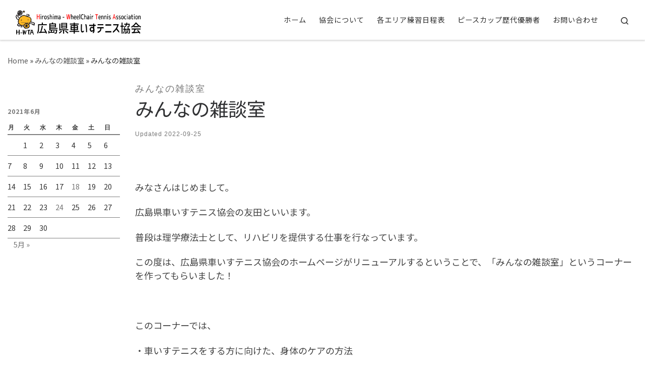

--- FILE ---
content_type: text/html; charset=UTF-8
request_url: https://hiroshima-wta.net/2021/06/p202/
body_size: 18019
content:
<!DOCTYPE html>
<!--[if IE 7]>
<html class="ie ie7" dir="ltr" lang="ja" prefix="og: https://ogp.me/ns#">
<![endif]-->
<!--[if IE 8]>
<html class="ie ie8" dir="ltr" lang="ja" prefix="og: https://ogp.me/ns#">
<![endif]-->
<!--[if !(IE 7) | !(IE 8)  ]><!-->
<html dir="ltr" lang="ja" prefix="og: https://ogp.me/ns#" class="no-js">
<!--<![endif]-->
  <head>
  <meta charset="UTF-8" />
  <meta http-equiv="X-UA-Compatible" content="IE=EDGE" />
  <meta name="viewport" content="width=device-width, initial-scale=1.0" />
  <link rel="profile"  href="https://gmpg.org/xfn/11" />
  <link rel="pingback" href="https://hiroshima-wta.net/xmlrpc.php" />
<script>(function(html){html.className = html.className.replace(/\bno-js\b/,'js')})(document.documentElement);</script>
        <style id="wfc-base-style" type="text/css">
             .wfc-reset-menu-item-first-letter .navbar .nav>li>a:first-letter {font-size: inherit;}.format-icon:before {color: #5A5A5A;}article .format-icon.tc-hide-icon:before, .safari article.format-video .format-icon.tc-hide-icon:before, .chrome article.format-video .format-icon.tc-hide-icon:before, .safari article.format-image .format-icon.tc-hide-icon:before, .chrome article.format-image .format-icon.tc-hide-icon:before, .safari article.format-gallery .format-icon.tc-hide-icon:before, .safari article.attachment .format-icon.tc-hide-icon:before, .chrome article.format-gallery .format-icon.tc-hide-icon:before, .chrome article.attachment .format-icon.tc-hide-icon:before {content: none!important;}h2#tc-comment-title.tc-hide-icon:before {content: none!important;}.archive .archive-header h1.format-icon.tc-hide-icon:before {content: none!important;}.tc-sidebar h3.widget-title.tc-hide-icon:before {content: none!important;}.footer-widgets h3.widget-title.tc-hide-icon:before {content: none!important;}.tc-hide-icon i, i.tc-hide-icon {display: none !important;}.carousel-control {font-family: "Helvetica Neue", Helvetica, Arial, sans-serif;}.social-block a {font-size: 18px;}footer#footer .colophon .social-block a {font-size: 16px;}.social-block.widget_social a {font-size: 14px;}
        </style>
        <title>みんなの雑談室 - 広島県車いすテニス協会</title>

		<!-- All in One SEO 4.8.9 - aioseo.com -->
	<meta name="description" content="みなさんはじめまして。 広島県車いすテニス協会の友田といいます。 普段は理学療法士として、リハビ" />
	<meta name="robots" content="max-image-preview:large" />
	<meta name="author" content="admin"/>
	<link rel="canonical" href="https://hiroshima-wta.net/2021/06/p202/" />
	<meta name="generator" content="All in One SEO (AIOSEO) 4.8.9" />
		<meta property="og:locale" content="ja_JP" />
		<meta property="og:site_name" content="広島県車いすテニス協会 -" />
		<meta property="og:type" content="article" />
		<meta property="og:title" content="みんなの雑談室 - 広島県車いすテニス協会" />
		<meta property="og:description" content="みなさんはじめまして。 広島県車いすテニス協会の友田といいます。 普段は理学療法士として、リハビ" />
		<meta property="og:url" content="https://hiroshima-wta.net/2021/06/p202/" />
		<meta property="og:image" content="https://hiroshima-wta.net/wp-content/uploads/2022/01/DSCF5081-scaled.jpg" />
		<meta property="og:image:secure_url" content="https://hiroshima-wta.net/wp-content/uploads/2022/01/DSCF5081-scaled.jpg" />
		<meta property="og:image:width" content="2560" />
		<meta property="og:image:height" content="1440" />
		<meta property="article:published_time" content="2021-06-18T09:35:32+00:00" />
		<meta property="article:modified_time" content="2022-09-25T10:07:57+00:00" />
		<meta property="article:publisher" content="https://www.facebook.com/HiroshimaWTA" />
		<meta name="twitter:card" content="summary_large_image" />
		<meta name="twitter:site" content="@H_WTA_" />
		<meta name="twitter:title" content="みんなの雑談室 - 広島県車いすテニス協会" />
		<meta name="twitter:description" content="みなさんはじめまして。 広島県車いすテニス協会の友田といいます。 普段は理学療法士として、リハビ" />
		<meta name="twitter:creator" content="@H_WTA_" />
		<meta name="twitter:image" content="https://hiroshima-wta.net/wp-content/uploads/2022/01/DSCF5081-scaled.jpg" />
		<script type="application/ld+json" class="aioseo-schema">
			{"@context":"https:\/\/schema.org","@graph":[{"@type":"BlogPosting","@id":"https:\/\/hiroshima-wta.net\/2021\/06\/p202\/#blogposting","name":"\u307f\u3093\u306a\u306e\u96d1\u8ac7\u5ba4 - \u5e83\u5cf6\u770c\u8eca\u3044\u3059\u30c6\u30cb\u30b9\u5354\u4f1a","headline":"\u307f\u3093\u306a\u306e\u96d1\u8ac7\u5ba4","author":{"@id":"https:\/\/hiroshima-wta.net\/author\/admin\/#author"},"publisher":{"@id":"https:\/\/hiroshima-wta.net\/#organization"},"image":{"@type":"ImageObject","url":"https:\/\/hiroshima-wta.net\/wp-content\/uploads\/2022\/01\/DSCF5081-scaled.jpg","width":2560,"height":1440},"datePublished":"2021-06-18T18:35:32+09:00","dateModified":"2022-09-25T19:07:57+09:00","inLanguage":"ja","mainEntityOfPage":{"@id":"https:\/\/hiroshima-wta.net\/2021\/06\/p202\/#webpage"},"isPartOf":{"@id":"https:\/\/hiroshima-wta.net\/2021\/06\/p202\/#webpage"},"articleSection":"\u307f\u3093\u306a\u306e\u96d1\u8ac7\u5ba4"},{"@type":"BreadcrumbList","@id":"https:\/\/hiroshima-wta.net\/2021\/06\/p202\/#breadcrumblist","itemListElement":[{"@type":"ListItem","@id":"https:\/\/hiroshima-wta.net#listItem","position":1,"name":"\u30db\u30fc\u30e0","item":"https:\/\/hiroshima-wta.net","nextItem":{"@type":"ListItem","@id":"https:\/\/hiroshima-wta.net\/category\/%e3%81%bf%e3%82%93%e3%81%aa%e3%81%ae%e9%9b%91%e8%ab%87%e5%ae%a4\/#listItem","name":"\u307f\u3093\u306a\u306e\u96d1\u8ac7\u5ba4"}},{"@type":"ListItem","@id":"https:\/\/hiroshima-wta.net\/category\/%e3%81%bf%e3%82%93%e3%81%aa%e3%81%ae%e9%9b%91%e8%ab%87%e5%ae%a4\/#listItem","position":2,"name":"\u307f\u3093\u306a\u306e\u96d1\u8ac7\u5ba4","item":"https:\/\/hiroshima-wta.net\/category\/%e3%81%bf%e3%82%93%e3%81%aa%e3%81%ae%e9%9b%91%e8%ab%87%e5%ae%a4\/","nextItem":{"@type":"ListItem","@id":"https:\/\/hiroshima-wta.net\/2021\/06\/p202\/#listItem","name":"\u307f\u3093\u306a\u306e\u96d1\u8ac7\u5ba4"},"previousItem":{"@type":"ListItem","@id":"https:\/\/hiroshima-wta.net#listItem","name":"\u30db\u30fc\u30e0"}},{"@type":"ListItem","@id":"https:\/\/hiroshima-wta.net\/2021\/06\/p202\/#listItem","position":3,"name":"\u307f\u3093\u306a\u306e\u96d1\u8ac7\u5ba4","previousItem":{"@type":"ListItem","@id":"https:\/\/hiroshima-wta.net\/category\/%e3%81%bf%e3%82%93%e3%81%aa%e3%81%ae%e9%9b%91%e8%ab%87%e5%ae%a4\/#listItem","name":"\u307f\u3093\u306a\u306e\u96d1\u8ac7\u5ba4"}}]},{"@type":"Organization","@id":"https:\/\/hiroshima-wta.net\/#organization","name":"\u5e83\u5cf6\u770c\u8eca\u3044\u3059\u30c6\u30cb\u30b9\u5354\u4f1a","url":"https:\/\/hiroshima-wta.net\/","logo":{"@type":"ImageObject","url":"https:\/\/hiroshima-wta.net\/wp-content\/uploads\/2022\/03\/logo.png","@id":"https:\/\/hiroshima-wta.net\/2021\/06\/p202\/#organizationLogo","width":400,"height":80},"image":{"@id":"https:\/\/hiroshima-wta.net\/2021\/06\/p202\/#organizationLogo"},"sameAs":["https:\/\/www.facebook.com\/HiroshimaWTA","https:\/\/twitter.com\/H_WTA_"]},{"@type":"Person","@id":"https:\/\/hiroshima-wta.net\/author\/admin\/#author","url":"https:\/\/hiroshima-wta.net\/author\/admin\/","name":"admin","image":{"@type":"ImageObject","@id":"https:\/\/hiroshima-wta.net\/2021\/06\/p202\/#authorImage","url":"https:\/\/secure.gravatar.com\/avatar\/a29a7e0ea656c62fdcfaeb361224a735accacbd30e7045b550e4f7fb8c049e54?s=96&d=mm&r=g","width":96,"height":96,"caption":"admin"}},{"@type":"WebPage","@id":"https:\/\/hiroshima-wta.net\/2021\/06\/p202\/#webpage","url":"https:\/\/hiroshima-wta.net\/2021\/06\/p202\/","name":"\u307f\u3093\u306a\u306e\u96d1\u8ac7\u5ba4 - \u5e83\u5cf6\u770c\u8eca\u3044\u3059\u30c6\u30cb\u30b9\u5354\u4f1a","description":"\u307f\u306a\u3055\u3093\u306f\u3058\u3081\u307e\u3057\u3066\u3002 \u5e83\u5cf6\u770c\u8eca\u3044\u3059\u30c6\u30cb\u30b9\u5354\u4f1a\u306e\u53cb\u7530\u3068\u3044\u3044\u307e\u3059\u3002 \u666e\u6bb5\u306f\u7406\u5b66\u7642\u6cd5\u58eb\u3068\u3057\u3066\u3001\u30ea\u30cf\u30d3","inLanguage":"ja","isPartOf":{"@id":"https:\/\/hiroshima-wta.net\/#website"},"breadcrumb":{"@id":"https:\/\/hiroshima-wta.net\/2021\/06\/p202\/#breadcrumblist"},"author":{"@id":"https:\/\/hiroshima-wta.net\/author\/admin\/#author"},"creator":{"@id":"https:\/\/hiroshima-wta.net\/author\/admin\/#author"},"image":{"@type":"ImageObject","url":"https:\/\/hiroshima-wta.net\/wp-content\/uploads\/2022\/01\/DSCF5081-scaled.jpg","@id":"https:\/\/hiroshima-wta.net\/2021\/06\/p202\/#mainImage","width":2560,"height":1440},"primaryImageOfPage":{"@id":"https:\/\/hiroshima-wta.net\/2021\/06\/p202\/#mainImage"},"datePublished":"2021-06-18T18:35:32+09:00","dateModified":"2022-09-25T19:07:57+09:00"},{"@type":"WebSite","@id":"https:\/\/hiroshima-wta.net\/#website","url":"https:\/\/hiroshima-wta.net\/","name":"\u5e83\u5cf6\u770c\u8eca\u3044\u3059\u30c6\u30cb\u30b9\u5354\u4f1a","inLanguage":"ja","publisher":{"@id":"https:\/\/hiroshima-wta.net\/#organization"}}]}
		</script>
		<!-- All in One SEO -->

<link rel="alternate" type="application/rss+xml" title="広島県車いすテニス協会 &raquo; フィード" href="https://hiroshima-wta.net/feed/" />
<link rel="alternate" type="application/rss+xml" title="広島県車いすテニス協会 &raquo; コメントフィード" href="https://hiroshima-wta.net/comments/feed/" />
<link rel="alternate" type="application/rss+xml" title="広島県車いすテニス協会 &raquo; みんなの雑談室 のコメントのフィード" href="https://hiroshima-wta.net/2021/06/p202/feed/" />
<link rel="alternate" title="oEmbed (JSON)" type="application/json+oembed" href="https://hiroshima-wta.net/wp-json/oembed/1.0/embed?url=https%3A%2F%2Fhiroshima-wta.net%2F2021%2F06%2Fp202%2F" />
<link rel="alternate" title="oEmbed (XML)" type="text/xml+oembed" href="https://hiroshima-wta.net/wp-json/oembed/1.0/embed?url=https%3A%2F%2Fhiroshima-wta.net%2F2021%2F06%2Fp202%2F&#038;format=xml" />
<style id='wp-img-auto-sizes-contain-inline-css'>
img:is([sizes=auto i],[sizes^="auto," i]){contain-intrinsic-size:3000px 1500px}
/*# sourceURL=wp-img-auto-sizes-contain-inline-css */
</style>
<style id='wp-emoji-styles-inline-css'>

	img.wp-smiley, img.emoji {
		display: inline !important;
		border: none !important;
		box-shadow: none !important;
		height: 1em !important;
		width: 1em !important;
		margin: 0 0.07em !important;
		vertical-align: -0.1em !important;
		background: none !important;
		padding: 0 !important;
	}
/*# sourceURL=wp-emoji-styles-inline-css */
</style>
<style id='wp-block-library-inline-css'>
:root{--wp-block-synced-color:#7a00df;--wp-block-synced-color--rgb:122,0,223;--wp-bound-block-color:var(--wp-block-synced-color);--wp-editor-canvas-background:#ddd;--wp-admin-theme-color:#007cba;--wp-admin-theme-color--rgb:0,124,186;--wp-admin-theme-color-darker-10:#006ba1;--wp-admin-theme-color-darker-10--rgb:0,107,160.5;--wp-admin-theme-color-darker-20:#005a87;--wp-admin-theme-color-darker-20--rgb:0,90,135;--wp-admin-border-width-focus:2px}@media (min-resolution:192dpi){:root{--wp-admin-border-width-focus:1.5px}}.wp-element-button{cursor:pointer}:root .has-very-light-gray-background-color{background-color:#eee}:root .has-very-dark-gray-background-color{background-color:#313131}:root .has-very-light-gray-color{color:#eee}:root .has-very-dark-gray-color{color:#313131}:root .has-vivid-green-cyan-to-vivid-cyan-blue-gradient-background{background:linear-gradient(135deg,#00d084,#0693e3)}:root .has-purple-crush-gradient-background{background:linear-gradient(135deg,#34e2e4,#4721fb 50%,#ab1dfe)}:root .has-hazy-dawn-gradient-background{background:linear-gradient(135deg,#faaca8,#dad0ec)}:root .has-subdued-olive-gradient-background{background:linear-gradient(135deg,#fafae1,#67a671)}:root .has-atomic-cream-gradient-background{background:linear-gradient(135deg,#fdd79a,#004a59)}:root .has-nightshade-gradient-background{background:linear-gradient(135deg,#330968,#31cdcf)}:root .has-midnight-gradient-background{background:linear-gradient(135deg,#020381,#2874fc)}:root{--wp--preset--font-size--normal:16px;--wp--preset--font-size--huge:42px}.has-regular-font-size{font-size:1em}.has-larger-font-size{font-size:2.625em}.has-normal-font-size{font-size:var(--wp--preset--font-size--normal)}.has-huge-font-size{font-size:var(--wp--preset--font-size--huge)}.has-text-align-center{text-align:center}.has-text-align-left{text-align:left}.has-text-align-right{text-align:right}.has-fit-text{white-space:nowrap!important}#end-resizable-editor-section{display:none}.aligncenter{clear:both}.items-justified-left{justify-content:flex-start}.items-justified-center{justify-content:center}.items-justified-right{justify-content:flex-end}.items-justified-space-between{justify-content:space-between}.screen-reader-text{border:0;clip-path:inset(50%);height:1px;margin:-1px;overflow:hidden;padding:0;position:absolute;width:1px;word-wrap:normal!important}.screen-reader-text:focus{background-color:#ddd;clip-path:none;color:#444;display:block;font-size:1em;height:auto;left:5px;line-height:normal;padding:15px 23px 14px;text-decoration:none;top:5px;width:auto;z-index:100000}html :where(.has-border-color){border-style:solid}html :where([style*=border-top-color]){border-top-style:solid}html :where([style*=border-right-color]){border-right-style:solid}html :where([style*=border-bottom-color]){border-bottom-style:solid}html :where([style*=border-left-color]){border-left-style:solid}html :where([style*=border-width]){border-style:solid}html :where([style*=border-top-width]){border-top-style:solid}html :where([style*=border-right-width]){border-right-style:solid}html :where([style*=border-bottom-width]){border-bottom-style:solid}html :where([style*=border-left-width]){border-left-style:solid}html :where(img[class*=wp-image-]){height:auto;max-width:100%}:where(figure){margin:0 0 1em}html :where(.is-position-sticky){--wp-admin--admin-bar--position-offset:var(--wp-admin--admin-bar--height,0px)}@media screen and (max-width:600px){html :where(.is-position-sticky){--wp-admin--admin-bar--position-offset:0px}}

/*# sourceURL=wp-block-library-inline-css */
</style><style id='global-styles-inline-css'>
:root{--wp--preset--aspect-ratio--square: 1;--wp--preset--aspect-ratio--4-3: 4/3;--wp--preset--aspect-ratio--3-4: 3/4;--wp--preset--aspect-ratio--3-2: 3/2;--wp--preset--aspect-ratio--2-3: 2/3;--wp--preset--aspect-ratio--16-9: 16/9;--wp--preset--aspect-ratio--9-16: 9/16;--wp--preset--color--black: #000000;--wp--preset--color--cyan-bluish-gray: #abb8c3;--wp--preset--color--white: #ffffff;--wp--preset--color--pale-pink: #f78da7;--wp--preset--color--vivid-red: #cf2e2e;--wp--preset--color--luminous-vivid-orange: #ff6900;--wp--preset--color--luminous-vivid-amber: #fcb900;--wp--preset--color--light-green-cyan: #7bdcb5;--wp--preset--color--vivid-green-cyan: #00d084;--wp--preset--color--pale-cyan-blue: #8ed1fc;--wp--preset--color--vivid-cyan-blue: #0693e3;--wp--preset--color--vivid-purple: #9b51e0;--wp--preset--gradient--vivid-cyan-blue-to-vivid-purple: linear-gradient(135deg,rgb(6,147,227) 0%,rgb(155,81,224) 100%);--wp--preset--gradient--light-green-cyan-to-vivid-green-cyan: linear-gradient(135deg,rgb(122,220,180) 0%,rgb(0,208,130) 100%);--wp--preset--gradient--luminous-vivid-amber-to-luminous-vivid-orange: linear-gradient(135deg,rgb(252,185,0) 0%,rgb(255,105,0) 100%);--wp--preset--gradient--luminous-vivid-orange-to-vivid-red: linear-gradient(135deg,rgb(255,105,0) 0%,rgb(207,46,46) 100%);--wp--preset--gradient--very-light-gray-to-cyan-bluish-gray: linear-gradient(135deg,rgb(238,238,238) 0%,rgb(169,184,195) 100%);--wp--preset--gradient--cool-to-warm-spectrum: linear-gradient(135deg,rgb(74,234,220) 0%,rgb(151,120,209) 20%,rgb(207,42,186) 40%,rgb(238,44,130) 60%,rgb(251,105,98) 80%,rgb(254,248,76) 100%);--wp--preset--gradient--blush-light-purple: linear-gradient(135deg,rgb(255,206,236) 0%,rgb(152,150,240) 100%);--wp--preset--gradient--blush-bordeaux: linear-gradient(135deg,rgb(254,205,165) 0%,rgb(254,45,45) 50%,rgb(107,0,62) 100%);--wp--preset--gradient--luminous-dusk: linear-gradient(135deg,rgb(255,203,112) 0%,rgb(199,81,192) 50%,rgb(65,88,208) 100%);--wp--preset--gradient--pale-ocean: linear-gradient(135deg,rgb(255,245,203) 0%,rgb(182,227,212) 50%,rgb(51,167,181) 100%);--wp--preset--gradient--electric-grass: linear-gradient(135deg,rgb(202,248,128) 0%,rgb(113,206,126) 100%);--wp--preset--gradient--midnight: linear-gradient(135deg,rgb(2,3,129) 0%,rgb(40,116,252) 100%);--wp--preset--font-size--small: 13px;--wp--preset--font-size--medium: 20px;--wp--preset--font-size--large: 36px;--wp--preset--font-size--x-large: 42px;--wp--preset--spacing--20: 0.44rem;--wp--preset--spacing--30: 0.67rem;--wp--preset--spacing--40: 1rem;--wp--preset--spacing--50: 1.5rem;--wp--preset--spacing--60: 2.25rem;--wp--preset--spacing--70: 3.38rem;--wp--preset--spacing--80: 5.06rem;--wp--preset--shadow--natural: 6px 6px 9px rgba(0, 0, 0, 0.2);--wp--preset--shadow--deep: 12px 12px 50px rgba(0, 0, 0, 0.4);--wp--preset--shadow--sharp: 6px 6px 0px rgba(0, 0, 0, 0.2);--wp--preset--shadow--outlined: 6px 6px 0px -3px rgb(255, 255, 255), 6px 6px rgb(0, 0, 0);--wp--preset--shadow--crisp: 6px 6px 0px rgb(0, 0, 0);}:where(.is-layout-flex){gap: 0.5em;}:where(.is-layout-grid){gap: 0.5em;}body .is-layout-flex{display: flex;}.is-layout-flex{flex-wrap: wrap;align-items: center;}.is-layout-flex > :is(*, div){margin: 0;}body .is-layout-grid{display: grid;}.is-layout-grid > :is(*, div){margin: 0;}:where(.wp-block-columns.is-layout-flex){gap: 2em;}:where(.wp-block-columns.is-layout-grid){gap: 2em;}:where(.wp-block-post-template.is-layout-flex){gap: 1.25em;}:where(.wp-block-post-template.is-layout-grid){gap: 1.25em;}.has-black-color{color: var(--wp--preset--color--black) !important;}.has-cyan-bluish-gray-color{color: var(--wp--preset--color--cyan-bluish-gray) !important;}.has-white-color{color: var(--wp--preset--color--white) !important;}.has-pale-pink-color{color: var(--wp--preset--color--pale-pink) !important;}.has-vivid-red-color{color: var(--wp--preset--color--vivid-red) !important;}.has-luminous-vivid-orange-color{color: var(--wp--preset--color--luminous-vivid-orange) !important;}.has-luminous-vivid-amber-color{color: var(--wp--preset--color--luminous-vivid-amber) !important;}.has-light-green-cyan-color{color: var(--wp--preset--color--light-green-cyan) !important;}.has-vivid-green-cyan-color{color: var(--wp--preset--color--vivid-green-cyan) !important;}.has-pale-cyan-blue-color{color: var(--wp--preset--color--pale-cyan-blue) !important;}.has-vivid-cyan-blue-color{color: var(--wp--preset--color--vivid-cyan-blue) !important;}.has-vivid-purple-color{color: var(--wp--preset--color--vivid-purple) !important;}.has-black-background-color{background-color: var(--wp--preset--color--black) !important;}.has-cyan-bluish-gray-background-color{background-color: var(--wp--preset--color--cyan-bluish-gray) !important;}.has-white-background-color{background-color: var(--wp--preset--color--white) !important;}.has-pale-pink-background-color{background-color: var(--wp--preset--color--pale-pink) !important;}.has-vivid-red-background-color{background-color: var(--wp--preset--color--vivid-red) !important;}.has-luminous-vivid-orange-background-color{background-color: var(--wp--preset--color--luminous-vivid-orange) !important;}.has-luminous-vivid-amber-background-color{background-color: var(--wp--preset--color--luminous-vivid-amber) !important;}.has-light-green-cyan-background-color{background-color: var(--wp--preset--color--light-green-cyan) !important;}.has-vivid-green-cyan-background-color{background-color: var(--wp--preset--color--vivid-green-cyan) !important;}.has-pale-cyan-blue-background-color{background-color: var(--wp--preset--color--pale-cyan-blue) !important;}.has-vivid-cyan-blue-background-color{background-color: var(--wp--preset--color--vivid-cyan-blue) !important;}.has-vivid-purple-background-color{background-color: var(--wp--preset--color--vivid-purple) !important;}.has-black-border-color{border-color: var(--wp--preset--color--black) !important;}.has-cyan-bluish-gray-border-color{border-color: var(--wp--preset--color--cyan-bluish-gray) !important;}.has-white-border-color{border-color: var(--wp--preset--color--white) !important;}.has-pale-pink-border-color{border-color: var(--wp--preset--color--pale-pink) !important;}.has-vivid-red-border-color{border-color: var(--wp--preset--color--vivid-red) !important;}.has-luminous-vivid-orange-border-color{border-color: var(--wp--preset--color--luminous-vivid-orange) !important;}.has-luminous-vivid-amber-border-color{border-color: var(--wp--preset--color--luminous-vivid-amber) !important;}.has-light-green-cyan-border-color{border-color: var(--wp--preset--color--light-green-cyan) !important;}.has-vivid-green-cyan-border-color{border-color: var(--wp--preset--color--vivid-green-cyan) !important;}.has-pale-cyan-blue-border-color{border-color: var(--wp--preset--color--pale-cyan-blue) !important;}.has-vivid-cyan-blue-border-color{border-color: var(--wp--preset--color--vivid-cyan-blue) !important;}.has-vivid-purple-border-color{border-color: var(--wp--preset--color--vivid-purple) !important;}.has-vivid-cyan-blue-to-vivid-purple-gradient-background{background: var(--wp--preset--gradient--vivid-cyan-blue-to-vivid-purple) !important;}.has-light-green-cyan-to-vivid-green-cyan-gradient-background{background: var(--wp--preset--gradient--light-green-cyan-to-vivid-green-cyan) !important;}.has-luminous-vivid-amber-to-luminous-vivid-orange-gradient-background{background: var(--wp--preset--gradient--luminous-vivid-amber-to-luminous-vivid-orange) !important;}.has-luminous-vivid-orange-to-vivid-red-gradient-background{background: var(--wp--preset--gradient--luminous-vivid-orange-to-vivid-red) !important;}.has-very-light-gray-to-cyan-bluish-gray-gradient-background{background: var(--wp--preset--gradient--very-light-gray-to-cyan-bluish-gray) !important;}.has-cool-to-warm-spectrum-gradient-background{background: var(--wp--preset--gradient--cool-to-warm-spectrum) !important;}.has-blush-light-purple-gradient-background{background: var(--wp--preset--gradient--blush-light-purple) !important;}.has-blush-bordeaux-gradient-background{background: var(--wp--preset--gradient--blush-bordeaux) !important;}.has-luminous-dusk-gradient-background{background: var(--wp--preset--gradient--luminous-dusk) !important;}.has-pale-ocean-gradient-background{background: var(--wp--preset--gradient--pale-ocean) !important;}.has-electric-grass-gradient-background{background: var(--wp--preset--gradient--electric-grass) !important;}.has-midnight-gradient-background{background: var(--wp--preset--gradient--midnight) !important;}.has-small-font-size{font-size: var(--wp--preset--font-size--small) !important;}.has-medium-font-size{font-size: var(--wp--preset--font-size--medium) !important;}.has-large-font-size{font-size: var(--wp--preset--font-size--large) !important;}.has-x-large-font-size{font-size: var(--wp--preset--font-size--x-large) !important;}
/*# sourceURL=global-styles-inline-css */
</style>

<style id='classic-theme-styles-inline-css'>
/*! This file is auto-generated */
.wp-block-button__link{color:#fff;background-color:#32373c;border-radius:9999px;box-shadow:none;text-decoration:none;padding:calc(.667em + 2px) calc(1.333em + 2px);font-size:1.125em}.wp-block-file__button{background:#32373c;color:#fff;text-decoration:none}
/*# sourceURL=/wp-includes/css/classic-themes.min.css */
</style>
<link rel='stylesheet' id='contact-form-7-css' href='https://hiroshima-wta.net/wp-content/plugins/contact-form-7/includes/css/styles.css?ver=6.1.3' media='all' />
<link rel='stylesheet' id='customizr-main-css' href='https://hiroshima-wta.net/wp-content/themes/customizr-pro/assets/front/css/style.min.css?ver=2.4.23' media='all' />
<style id='customizr-main-inline-css'>

#czr-push-footer { display: none; visibility: hidden; }
        .czr-sticky-footer #czr-push-footer.sticky-footer-enabled { display: block; }
        
/*# sourceURL=customizr-main-inline-css */
</style>
<link rel='stylesheet' id='customizr-style-css' href='https://hiroshima-wta.net/wp-content/themes/customizr-pro-child/style.css?ver=2.4.23' media='all' />
<link rel='stylesheet' id='style-hiwta-css' href='https://hiroshima-wta.net/wp-content/themes/customizr-pro-child/style-hiwta.css?ver=1664342999' media='all' />
<script id="nb-jquery" src="https://hiroshima-wta.net/wp-includes/js/jquery/jquery.min.js?ver=3.7.1" id="jquery-core-js"></script>
<script src="https://hiroshima-wta.net/wp-includes/js/jquery/jquery-migrate.min.js?ver=3.4.1" id="jquery-migrate-js"></script>
<script src="https://hiroshima-wta.net/wp-content/themes/customizr-pro/assets/front/js/libs/modernizr.min.js?ver=2.4.23" id="modernizr-js"></script>
<script src="https://hiroshima-wta.net/wp-includes/js/underscore.min.js?ver=1.13.7" id="underscore-js"></script>
<script id="tc-scripts-js-extra">
var CZRParams = {"assetsPath":"https://hiroshima-wta.net/wp-content/themes/customizr-pro/assets/front/","mainScriptUrl":"https://hiroshima-wta.net/wp-content/themes/customizr-pro/assets/front/js/tc-scripts.min.js?2.4.23","deferFontAwesome":"1","fontAwesomeUrl":"https://hiroshima-wta.net/wp-content/themes/customizr-pro/assets/shared/fonts/fa/css/fontawesome-all.min.css?2.4.23","_disabled":[],"centerSliderImg":"1","isLightBoxEnabled":"1","SmoothScroll":{"Enabled":true,"Options":{"touchpadSupport":false}},"isAnchorScrollEnabled":"","anchorSmoothScrollExclude":{"simple":["[class*=edd]",".carousel-control","[data-toggle=\"modal\"]","[data-toggle=\"dropdown\"]","[data-toggle=\"czr-dropdown\"]","[data-toggle=\"tooltip\"]","[data-toggle=\"popover\"]","[data-toggle=\"collapse\"]","[data-toggle=\"czr-collapse\"]","[data-toggle=\"tab\"]","[data-toggle=\"pill\"]","[data-toggle=\"czr-pill\"]","[class*=upme]","[class*=um-]"],"deep":{"classes":[],"ids":[]}},"timerOnScrollAllBrowsers":"1","centerAllImg":"1","HasComments":"","LoadModernizr":"1","stickyHeader":"","extLinksStyle":"","extLinksTargetExt":"","extLinksSkipSelectors":{"classes":["btn","button"],"ids":[]},"dropcapEnabled":"","dropcapWhere":{"post":"","page":""},"dropcapMinWords":"","dropcapSkipSelectors":{"tags":["IMG","IFRAME","H1","H2","H3","H4","H5","H6","BLOCKQUOTE","UL","OL"],"classes":["btn"],"id":[]},"imgSmartLoadEnabled":"","imgSmartLoadOpts":{"parentSelectors":["[class*=grid-container], .article-container",".__before_main_wrapper",".widget-front",".post-related-articles",".tc-singular-thumbnail-wrapper",".sek-module-inner"],"opts":{"excludeImg":[".tc-holder-img"]}},"imgSmartLoadsForSliders":"1","pluginCompats":[],"isWPMobile":"","menuStickyUserSettings":{"desktop":"stick_up","mobile":"stick_up"},"adminAjaxUrl":"https://hiroshima-wta.net/wp-admin/admin-ajax.php","ajaxUrl":"https://hiroshima-wta.net/?czrajax=1","frontNonce":{"id":"CZRFrontNonce","handle":"8266709077"},"isDevMode":"","isModernStyle":"1","i18n":{"Permanently dismiss":"Permanently dismiss"},"frontNotifications":{"welcome":{"enabled":false,"content":"","dismissAction":"dismiss_welcome_note_front"}},"preloadGfonts":"1","googleFonts":"Source+Sans+Pro","version":"2.4.23"};
//# sourceURL=tc-scripts-js-extra
</script>
<script src="https://hiroshima-wta.net/wp-content/themes/customizr-pro/assets/front/js/tc-scripts.min.js?ver=2.4.23" id="tc-scripts-js" defer></script>
<script src="https://hiroshima-wta.net/wp-content/themes/customizr-pro-child/js-hiwta.js?ver=1657169757" id="js-hiwta-js"></script>
<link rel="https://api.w.org/" href="https://hiroshima-wta.net/wp-json/" /><link rel="alternate" title="JSON" type="application/json" href="https://hiroshima-wta.net/wp-json/wp/v2/posts/202" /><link rel="EditURI" type="application/rsd+xml" title="RSD" href="https://hiroshima-wta.net/xmlrpc.php?rsd" />
<meta name="generator" content="WordPress 6.9" />
<link rel='shortlink' href='https://hiroshima-wta.net/?p=202' />
              <link rel="preload" as="font" type="font/woff2" href="https://hiroshima-wta.net/wp-content/themes/customizr-pro/assets/shared/fonts/customizr/customizr.woff2?128396981" crossorigin="anonymous"/>
            <link rel="icon" href="https://hiroshima-wta.net/wp-content/uploads/2021/06/cropped-icon-32x32.png" sizes="32x32" />
<link rel="icon" href="https://hiroshima-wta.net/wp-content/uploads/2021/06/cropped-icon-192x192.png" sizes="192x192" />
<link rel="apple-touch-icon" href="https://hiroshima-wta.net/wp-content/uploads/2021/06/cropped-icon-180x180.png" />
<meta name="msapplication-TileImage" content="https://hiroshima-wta.net/wp-content/uploads/2021/06/cropped-icon-270x270.png" />
</head>

  <body class="nb-3-3-8 nimble-no-local-data-skp__post_post_202 nimble-no-group-site-tmpl-skp__all_post wp-singular post-template-default single single-post postid-202 single-format-standard wp-custom-logo wp-embed-responsive wp-theme-customizr-pro wp-child-theme-customizr-pro-child sek-hide-rc-badge czr-link-hover-underline-off header-skin-light footer-skin-light czr-l-sidebar tc-center-images czr-full-layout customizr-pro-2-4-23-with-child-theme tc-link-not-underlined czr-sticky-footer">
          <a class="screen-reader-text skip-link" href="#content">Skip to content</a>
    
    
    <div id="tc-page-wrap" class="">

      <header class="tpnav-header__header tc-header sl-logo_left sticky-brand-shrink-on sticky-transparent czr-submenu-fade czr-submenu-move" >
        <div class="primary-navbar__wrapper d-none d-lg-block has-horizontal-menu desktop-sticky" >
  <div class="container-fluid">
    <div class="row align-items-center flex-row primary-navbar__row">
      <div class="branding__container col col-auto" >
  <div class="branding align-items-center flex-column ">
    <div class="branding-row d-flex flex-row align-items-center align-self-start">
      <div class="navbar-brand col-auto " >
  <a class="navbar-brand-sitelogo" href="https://hiroshima-wta.net/"  aria-label="広島県車いすテニス協会 | " >
    <img src="https://hiroshima-wta.net/wp-content/uploads/2022/03/logo.png" alt="Back Home" class="" width="400" height="80" style="max-width:250px;max-height:100px" data-no-retina>  </a>
</div>
      </div>
      </div>
</div>
      <div class="primary-nav__container justify-content-lg-around col col-lg-auto flex-lg-column" >
  <div class="primary-nav__wrapper flex-lg-row align-items-center justify-content-end">
              <nav class="primary-nav__nav col" id="primary-nav">
          <div class="nav__menu-wrapper primary-nav__menu-wrapper justify-content-end czr-open-on-hover" >
<ul id="main-menu" class="primary-nav__menu regular-nav nav__menu nav"><li id="menu-item-42" class="menu-item menu-item-type-custom menu-item-object-custom menu-item-home menu-item-42"><a href="http://hiroshima-wta.net" class="nav__link"><span class="nav__title">ホーム</span></a></li>
<li id="menu-item-40" class="menu-item menu-item-type-post_type menu-item-object-page menu-item-40"><a href="https://hiroshima-wta.net/aboutus/" class="nav__link"><span class="nav__title">協会について</span></a></li>
<li id="menu-item-39" class="menu-item menu-item-type-post_type menu-item-object-page menu-item-39"><a href="https://hiroshima-wta.net/areaschedule/" class="nav__link"><span class="nav__title">各エリア練習日程表</span></a></li>
<li id="menu-item-457" class="menu-item menu-item-type-post_type menu-item-object-page menu-item-457"><a href="https://hiroshima-wta.net/peace-cup-%e6%ad%b4%e4%bb%a3%e5%84%aa%e5%8b%9d%e8%80%85/" class="nav__link"><span class="nav__title">ピースカップ歴代優勝者</span></a></li>
<li id="menu-item-41" class="menu-item menu-item-type-post_type menu-item-object-page menu-item-41"><a href="https://hiroshima-wta.net/contactus/" class="nav__link"><span class="nav__title">お問い合わせ</span></a></li>
</ul></div>        </nav>
    <div class="primary-nav__utils nav__utils col-auto" >
    <ul class="nav utils flex-row flex-nowrap regular-nav">
      <li class="nav__search " >
  <a href="#" class="search-toggle_btn icn-search czr-overlay-toggle_btn"  aria-expanded="false"><span class="sr-only">Search</span></a>
        <div class="czr-search-expand">
      <div class="czr-search-expand-inner"><div class="search-form__container " >
  <form action="https://hiroshima-wta.net/" method="get" class="czr-form search-form">
    <div class="form-group czr-focus">
            <label for="s-69709cc74d56e" id="lsearch-69709cc74d56e">
        <span class="screen-reader-text">Search</span>
        <input id="s-69709cc74d56e" class="form-control czr-search-field" name="s" type="search" value="" aria-describedby="lsearch-69709cc74d56e" placeholder="Search &hellip;">
      </label>
      <button type="submit" class="button"><i class="icn-search"></i><span class="screen-reader-text">Search &hellip;</span></button>
    </div>
  </form>
</div></div>
    </div>
    </li>
    </ul>
</div>  </div>
</div>
    </div>
  </div>
</div>    <div class="mobile-navbar__wrapper d-lg-none mobile-sticky" >
    <div class="branding__container justify-content-between align-items-center container-fluid" >
  <div class="branding flex-column">
    <div class="branding-row d-flex align-self-start flex-row align-items-center">
      <div class="navbar-brand col-auto " >
  <a class="navbar-brand-sitelogo" href="https://hiroshima-wta.net/"  aria-label="広島県車いすテニス協会 | " >
    <img src="https://hiroshima-wta.net/wp-content/uploads/2022/03/logo.png" alt="Back Home" class="" width="400" height="80" style="max-width:250px;max-height:100px" data-no-retina>  </a>
</div>
    </div>
      </div>
  <div class="mobile-utils__wrapper nav__utils regular-nav">
    <ul class="nav utils row flex-row flex-nowrap">
      <li class="hamburger-toggler__container " >
  <button class="ham-toggler-menu czr-collapsed" data-toggle="czr-collapse" data-target="#mobile-nav"><span class="ham__toggler-span-wrapper"><span class="line line-1"></span><span class="line line-2"></span><span class="line line-3"></span></span><span class="screen-reader-text">Menu</span></button>
</li>
    </ul>
  </div>
</div>
<div class="mobile-nav__container " >
   <nav class="mobile-nav__nav flex-column czr-collapse" id="mobile-nav">
      <div class="mobile-nav__inner container-fluid">
      <div class="header-search__container ">
  <div class="search-form__container " >
  <form action="https://hiroshima-wta.net/" method="get" class="czr-form search-form">
    <div class="form-group czr-focus">
            <label for="s-69709cc74d8c2" id="lsearch-69709cc74d8c2">
        <span class="screen-reader-text">Search</span>
        <input id="s-69709cc74d8c2" class="form-control czr-search-field" name="s" type="search" value="" aria-describedby="lsearch-69709cc74d8c2" placeholder="Search &hellip;">
      </label>
      <button type="submit" class="button"><i class="icn-search"></i><span class="screen-reader-text">Search &hellip;</span></button>
    </div>
  </form>
</div></div><div class="nav__menu-wrapper mobile-nav__menu-wrapper czr-open-on-click" >
<ul id="mobile-nav-menu" class="mobile-nav__menu vertical-nav nav__menu flex-column nav"><li id="menu-item-572" class="menu-item menu-item-type-post_type menu-item-object-page menu-item-572"><a href="https://hiroshima-wta.net/peace-cup-%e6%ad%b4%e4%bb%a3%e5%84%aa%e5%8b%9d%e8%80%85/" class="nav__link"><span class="nav__title">ピースカップ歴代優勝者</span></a></li>
<li id="menu-item-573" class="menu-item menu-item-type-post_type menu-item-object-page menu-item-573"><a href="https://hiroshima-wta.net/areaschedule/" class="nav__link"><span class="nav__title">各エリア練習日程表</span></a></li>
<li id="menu-item-574" class="menu-item menu-item-type-post_type menu-item-object-page menu-item-574"><a href="https://hiroshima-wta.net/aboutus/" class="nav__link"><span class="nav__title">協会について</span></a></li>
<li id="menu-item-575" class="menu-item menu-item-type-post_type menu-item-object-page menu-item-575"><a href="https://hiroshima-wta.net/contactus/" class="nav__link"><span class="nav__title">お問い合わせ</span></a></li>
</ul></div>      </div>
  </nav>
</div></div></header>


  
    <div id="main-wrapper" class="section">

                      

          <div class="czr-hot-crumble container page-breadcrumbs" role="navigation" >
  <div class="row">
        <nav class="breadcrumbs col-12"><span class="trail-begin"><a href="https://hiroshima-wta.net" title="広島県車いすテニス協会" rel="home" class="trail-begin">Home</a></span> <span class="sep">&raquo;</span> <a href="https://hiroshima-wta.net/category/%e3%81%bf%e3%82%93%e3%81%aa%e3%81%ae%e9%9b%91%e8%ab%87%e5%ae%a4/" title="みんなの雑談室">みんなの雑談室</a> <span class="sep">&raquo;</span> <span class="trail-end">みんなの雑談室</span></nav>  </div>
</div>
          <div class="container" role="main">

            
            <div class="flex-row row column-content-wrapper">

                
                <div id="content" class="col-12 col-md-9 article-container">

                  <article id="post-202" class="post-202 post type-post status-publish format-standard has-post-thumbnail category-12 czr-hentry" >
    <header class="entry-header " >
  <div class="entry-header-inner">
                <div class="tax__container post-info entry-meta">
          <a class="tax__link" href="https://hiroshima-wta.net/category/%e3%81%bf%e3%82%93%e3%81%aa%e3%81%ae%e9%9b%91%e8%ab%87%e5%ae%a4/" title="View all posts in みんなの雑談室"> <span>みんなの雑談室</span> </a>        </div>
        <h1 class="entry-title">みんなの雑談室</h1>
        <div class="header-bottom">
      <div class="post-info">
                  <span class="entry-meta">
        Updated <a href="https://hiroshima-wta.net/date/2021/06/18/" title="6:35 pm" rel="bookmark"><time class="entry-date updated" datetime="2022-09-25">2022-09-25</time></a></span>      </div>
    </div>
      </div>
</header>  <div class="post-entry tc-content-inner">
    <section class="post-content entry-content " >
            <div class="czr-wp-the-content">
        <p>&nbsp;</p>
<p class="p1"><span class="s1">みなさんはじめまして。</span></p>
<p class="p1"><span class="s1">広島県車いすテニス協会の友田といいます。</span></p>
<p class="p1"><span class="s1">普段は理学療法士として、リハビリを提供する仕事を行なっています。</span></p>
<p class="p1"><span class="s1">この度は、広島県車いすテニス協会のホームページがリニューアルするということで、「みんなの雑談室」というコーナーを作ってもらいました！</span></p>
<p>&nbsp;</p>
<p class="p1"><span class="s1">このコーナーでは、</span></p>
<p class="p1"><span class="s1">・車いすテニスをする方に向けた、身体のケアの方法</span></p>
<p class="p1"><span class="s1">・車いすテニスの楽しみ</span></p>
<p class="p1"><span class="s1">・広島での練習の様子</span></p>
<p>&nbsp;</p>
<p class="p1"><span class="s1">などなどお伝えしていければと思います。</span></p>
<p class="p1"><span class="s1">不定期更新になるかとは思いますが、面白い情報をお伝えできればと思いますので、ご期待ください！</span></p>
<p>&nbsp;</p>
<p>&nbsp;</p>
<p><img fetchpriority="high" decoding="async" class="alignnone size-large wp-image-362" src="https://hiroshima-wta.net/wp-content/uploads/2022/01/DSCF5081-1024x576.jpg" alt="" width="1024" height="576" srcset="https://hiroshima-wta.net/wp-content/uploads/2022/01/DSCF5081-1024x576.jpg 1024w, https://hiroshima-wta.net/wp-content/uploads/2022/01/DSCF5081-300x169.jpg 300w, https://hiroshima-wta.net/wp-content/uploads/2022/01/DSCF5081-768x432.jpg 768w, https://hiroshima-wta.net/wp-content/uploads/2022/01/DSCF5081-1536x864.jpg 1536w, https://hiroshima-wta.net/wp-content/uploads/2022/01/DSCF5081-2048x1152.jpg 2048w, https://hiroshima-wta.net/wp-content/uploads/2022/01/DSCF5081-720x405.jpg 720w, https://hiroshima-wta.net/wp-content/uploads/2022/01/DSCF5081-520x293.jpg 520w, https://hiroshima-wta.net/wp-content/uploads/2022/01/DSCF5081-320x180.jpg 320w" sizes="(max-width: 1024px) 100vw, 1024px" /></p>
<p>&nbsp;</p>
      </div>
      <footer class="post-footer clearfix">
                <div class="row entry-meta justify-content-between align-items-center">
                          </div>
      </footer>
    </section><!-- .entry-content -->
  </div><!-- .post-entry -->
  <div class="h40"></div>
  <div class="fade-up">
   <h3><img src="https://hiroshima-wta.net/wp-content/themes/customizr-pro-child/images/love-icon.png" style="width:20px;height:auto"> スポンサー</h3>
   <div class="sponsors_container">
    <!--span class="aiueo">（50音順）</span-->
    <div class="h20"></div>
    <div class="flx flex_j_left flex_i_center sponsors">
     <a href="https://www.mazda-eandt.co.jp/" target="_blank" rel="noopener"><img src="https://hiroshima-wta.net/wp-content/uploads/2022/09/Mazda_ET_s.png" alt="" class="fade-up" /></a>
     <a href="https://www.jp-life.japanpost.jp/" target="_blank" rel="noopener"><img src="https://hiroshima-wta.net/wp-content/uploads/2022/09/kanpo.png" alt="" class="fade-up" /></a>
     <a href="https://fukuyamaeast-rc.gr.jp/" target="_balnk" rel="noopener"><img src="https://hiroshima-wta.net/wp-content/uploads/2022/10/rotary_fukuyamahigashi.png" alt="" class="fade-up"></a>
     <a href="http://www.si-rosefukuyama.com/" target="_balnk" rel="noopener" ><img src="https://hiroshima-wta.net/wp-content/uploads/2023/10/roselogo.png" alt="" class="fade-up"></a> 
   </div>
  </div>




        </article>                </div>

                <section class="post-related-articles czr-carousel col-12 order-md-last" id="related-posts-section" >
  <header class="row flex-row">
    <h3 class="related-posts_title col">You may also like</h3>
      </header>
  <div class="row grid-container__square-mini ">
  <article id="post-685_related_posts" class="col-6 grid-item czr-related-post post-685 post type-post status-publish format-standard has-post-thumbnail category-12 czr-hentry" >
  <div class="grid__item flex-wrap flex-lg-nowrap flex-row">
    <section class="tc-thumbnail entry-media__holder col-12 col-lg-6 czr__r-w1by1" >
  <div class="entry-media__wrapper czr__r-i js-centering">
        <a class="bg-link" rel="bookmark" href="https://hiroshima-wta.net/2022/10/p685/"></a>
  <img width="510" height="500" src="https://hiroshima-wta.net/wp-content/uploads/2022/10/5644d297dbcacbadef0c48d333bb2587-510x500.png" class="attachment-tc-sq-thumb tc-thumb-type-thumb czr-img no-lazy wp-post-image" alt="" decoding="async" loading="lazy" /><div class="post-action btn btn-skin-dark-shaded inverted"><a href="https://hiroshima-wta.net/wp-content/uploads/2022/10/5644d297dbcacbadef0c48d333bb2587.png" class="expand-img icn-expand"></a></div>  </div>
</section>      <section class="tc-content entry-content__holder col-12 col-lg-6 czr__r-w1by1">
        <div class="entry-content__wrapper">
        <header class="entry-header " >
  <div class="entry-header-inner ">
              <h2 class="entry-title ">
      <a class="czr-title" href="https://hiroshima-wta.net/2022/10/p685/" rel="bookmark">第一回へいわ杯に向けた準備進めてます！</a>
    </h2>
            </div>
</header><div class="tc-content-inner entry-summary"  >
            <div class="czr-wp-the-content">
              <p>&nbsp; こんにちは！ 10月に入り、少 [&hellip;]</p>
          </div>
      </div>        </div>
      </section>
  </div>
</article>  </div>
</section>
<div class="left sidebar tc-sidebar col-12 col-md-3 order-md-first" >
  <div id="left" class="widget-area" role="complementary">
              <aside class="fade-up social-block widget widget_social">
        <div class="social-links">
          <ul class="flx flex_j_center socials " >
  <li ><a rel="nofollow noopener noreferrer" class="social-icon icon-facebook-square"  title="Follow us on Facebook" aria-label="Follow us on Facebook" href="https://www.facebook.com/HiroshimaWTA"  target="_blank"  style="font-size:30px"><i class="fab fa-facebook-square"></i></a></li> <li ><a rel="nofollow noopener noreferrer" class="social-icon icon-twitter-square"  title="Follow us on Twitter" aria-label="Follow us on Twitter" href="https://twitter.com/H_WTA_"  target="_blank"  style="font-size:30px"><i class="fab fa-twitter-square"></i></a></li> <li ><a rel="nofollow noopener noreferrer" class="social-icon icon-youtube-square"  title="Follow us on Youtube" aria-label="Follow us on Youtube" href="javascript:void(0)"  target="_blank"  style="font-size:30px"><i class="fab fa-youtube-square"></i></a></li> <li ><a rel="nofollow noopener noreferrer" class="social-icon icon-line"  title="Follow us on Line" aria-label="Follow us on Line" href="https://lin.ee/HwVNr8s"  target="_blank"  style="font-size:30px"><i class="fab fa-line"></i></a></li></ul>
        </div>
      </aside>
            <aside id="calendar-2" class="fade-up widget widget_calendar"><div id="calendar_wrap" class="calendar_wrap"><table id="wp-calendar" class="wp-calendar-table">
	<caption>2021年6月</caption>
	<thead>
	<tr>
		<th scope="col" aria-label="月曜日">月</th>
		<th scope="col" aria-label="火曜日">火</th>
		<th scope="col" aria-label="水曜日">水</th>
		<th scope="col" aria-label="木曜日">木</th>
		<th scope="col" aria-label="金曜日">金</th>
		<th scope="col" aria-label="土曜日">土</th>
		<th scope="col" aria-label="日曜日">日</th>
	</tr>
	</thead>
	<tbody>
	<tr>
		<td colspan="1" class="pad">&nbsp;</td><td>1</td><td>2</td><td>3</td><td>4</td><td>5</td><td>6</td>
	</tr>
	<tr>
		<td>7</td><td>8</td><td>9</td><td>10</td><td>11</td><td>12</td><td>13</td>
	</tr>
	<tr>
		<td>14</td><td>15</td><td>16</td><td>17</td><td><a href="https://hiroshima-wta.net/date/2021/06/18/" aria-label="2021年6月18日 に投稿を公開">18</a></td><td>19</td><td>20</td>
	</tr>
	<tr>
		<td>21</td><td>22</td><td>23</td><td><a href="https://hiroshima-wta.net/date/2021/06/24/" aria-label="2021年6月24日 に投稿を公開">24</a></td><td>25</td><td>26</td><td>27</td>
	</tr>
	<tr>
		<td>28</td><td>29</td><td>30</td>
		<td class="pad" colspan="4">&nbsp;</td>
	</tr>
	</tbody>
	</table><nav aria-label="前と次の月" class="wp-calendar-nav">
		<span class="wp-calendar-nav-prev">&nbsp;</span>
		<span class="pad">&nbsp;</span>
		<span class="wp-calendar-nav-next"><a href="https://hiroshima-wta.net/date/2022/05/">5月 &raquo;</a></span>
	</nav></div></aside><aside id="archives-3" class="fade-up widget widget_archive"><h3 class="widget-title">アーカイブ</h3>		<label class="screen-reader-text" for="archives-dropdown-3">アーカイブ</label>
		<select id="archives-dropdown-3" name="archive-dropdown">
			
			<option value="">月を選択</option>
				<option value='https://hiroshima-wta.net/date/2025/08/'> 2025年8月 &nbsp;(2)</option>
	<option value='https://hiroshima-wta.net/date/2025/06/'> 2025年6月 &nbsp;(1)</option>
	<option value='https://hiroshima-wta.net/date/2025/04/'> 2025年4月 &nbsp;(1)</option>
	<option value='https://hiroshima-wta.net/date/2025/01/'> 2025年1月 &nbsp;(1)</option>
	<option value='https://hiroshima-wta.net/date/2024/11/'> 2024年11月 &nbsp;(2)</option>
	<option value='https://hiroshima-wta.net/date/2024/08/'> 2024年8月 &nbsp;(1)</option>
	<option value='https://hiroshima-wta.net/date/2024/07/'> 2024年7月 &nbsp;(1)</option>
	<option value='https://hiroshima-wta.net/date/2024/05/'> 2024年5月 &nbsp;(1)</option>
	<option value='https://hiroshima-wta.net/date/2024/03/'> 2024年3月 &nbsp;(5)</option>
	<option value='https://hiroshima-wta.net/date/2024/01/'> 2024年1月 &nbsp;(1)</option>
	<option value='https://hiroshima-wta.net/date/2023/11/'> 2023年11月 &nbsp;(4)</option>
	<option value='https://hiroshima-wta.net/date/2023/08/'> 2023年8月 &nbsp;(2)</option>
	<option value='https://hiroshima-wta.net/date/2023/05/'> 2023年5月 &nbsp;(1)</option>
	<option value='https://hiroshima-wta.net/date/2023/01/'> 2023年1月 &nbsp;(1)</option>
	<option value='https://hiroshima-wta.net/date/2022/11/'> 2022年11月 &nbsp;(2)</option>
	<option value='https://hiroshima-wta.net/date/2022/10/'> 2022年10月 &nbsp;(3)</option>
	<option value='https://hiroshima-wta.net/date/2022/08/'> 2022年8月 &nbsp;(2)</option>
	<option value='https://hiroshima-wta.net/date/2022/05/'> 2022年5月 &nbsp;(1)</option>
	<option value='https://hiroshima-wta.net/date/2021/06/'> 2021年6月 &nbsp;(3)</option>

		</select>

			<script>
( ( dropdownId ) => {
	const dropdown = document.getElementById( dropdownId );
	function onSelectChange() {
		setTimeout( () => {
			if ( 'escape' === dropdown.dataset.lastkey ) {
				return;
			}
			if ( dropdown.value ) {
				document.location.href = dropdown.value;
			}
		}, 250 );
	}
	function onKeyUp( event ) {
		if ( 'Escape' === event.key ) {
			dropdown.dataset.lastkey = 'escape';
		} else {
			delete dropdown.dataset.lastkey;
		}
	}
	function onClick() {
		delete dropdown.dataset.lastkey;
	}
	dropdown.addEventListener( 'keyup', onKeyUp );
	dropdown.addEventListener( 'click', onClick );
	dropdown.addEventListener( 'change', onSelectChange );
})( "archives-dropdown-3" );

//# sourceURL=WP_Widget_Archives%3A%3Awidget
</script>
</aside><aside id="categories-3" class="fade-up widget widget_categories"><h3 class="widget-title">カテゴリー</h3><form action="https://hiroshima-wta.net" method="get"><label class="screen-reader-text" for="cat">カテゴリー</label><select  name='cat' id='cat' class='postform'>
	<option value='-1'>カテゴリーを選択</option>
	<option class="level-0" value="3">アップダウン&nbsp;&nbsp;(3)</option>
	<option class="level-0" value="4">お知らせ&nbsp;&nbsp;(9)</option>
	<option class="level-0" value="12">みんなの雑談室&nbsp;&nbsp;(2)</option>
	<option class="level-0" value="5">大会&nbsp;&nbsp;(25)</option>
	<option class="level-0" value="9">講習会&nbsp;&nbsp;(1)</option>
</select>
</form><script>
( ( dropdownId ) => {
	const dropdown = document.getElementById( dropdownId );
	function onSelectChange() {
		setTimeout( () => {
			if ( 'escape' === dropdown.dataset.lastkey ) {
				return;
			}
			if ( dropdown.value && parseInt( dropdown.value ) > 0 && dropdown instanceof HTMLSelectElement ) {
				dropdown.parentElement.submit();
			}
		}, 250 );
	}
	function onKeyUp( event ) {
		if ( 'Escape' === event.key ) {
			dropdown.dataset.lastkey = 'escape';
		} else {
			delete dropdown.dataset.lastkey;
		}
	}
	function onClick() {
		delete dropdown.dataset.lastkey;
	}
	dropdown.addEventListener( 'keyup', onKeyUp );
	dropdown.addEventListener( 'click', onClick );
	dropdown.addEventListener( 'change', onSelectChange );
})( "cat" );

//# sourceURL=WP_Widget_Categories%3A%3Awidget
</script>
</aside><aside id="custom_html-3" class="widget_text fade-up widget widget_custom_html"><h3 class="widget-title">スポンサー</h3><div class="textwidget custom-html-widget"><div class="flx flex_j_center">
<a href="https://www.mazda-eandt.co.jp/" target="_balnk"><img src="https://hiroshima-wta.net/wp-content/uploads/2022/09/Mazda_ET_s.png" alt="Mazda_ET" class="fade-up"></a>
<a href="https://www.jp-life.japanpost.jp/" target="_balnk" style="margin-top:20px"><img src="https://hiroshima-wta.net/wp-content/uploads/2022/09/kanpo.png" alt="kanpo" class="fade-up"></a>
<a href="https://fukuyamaeast-rc.gr.jp/" target="_balnk" style="margin-top:20px"><img src="https://hiroshima-wta.net/wp-content/uploads/2022/10/rotary_fukuyamahigashi.png" alt="rotary" class="fade-up"></a>
	<a href="http://www.si-rosefukuyama.com/" target="_balnk" style="margin-top:20px"><img src="https://hiroshima-wta.net/wp-content/uploads/2023/10/roselogo.png" alt="rotary" class="fade-up"></a>
</div></div></aside>          </div>
</div>
            </div><!-- .column-content-wrapper -->

            

          </div><!-- .container -->

          <div id="czr-push-footer" ></div>
    </div><!-- #main-wrapper -->

    
          <div class="container-fluid">
        <div class="post-navigation row " >
  <nav id="nav-below" class="col-12">
    <h2 class="sr-only">Post navigation</h2>
    <ul class="czr_pager row flex-row flex-no-wrap">
      <li class="previous col-5 text-left">
              <span class="sr-only">Previous post</span>
        <span class="nav-previous nav-dir"><a href="https://hiroshima-wta.net/2021/06/p186/" rel="prev"><span class="meta-nav"><i class="arrow icn-left-open-big"></i><span class="meta-nav-title">サポーターを募集します！</span></span></a></span>
            </li>
      <li class="nav-back col-2 text-center">
                <a href="https://hiroshima-wta.net/" title="Back to post list">
          <span><i class="icn-grid-empty"></i></span>
          <span class="sr-only">Back to post list</span>
        </a>
              </li>
      <li class="next col-5 text-right">
              <span class="sr-only">Next post</span>
        <span class="nav-next nav-dir"><a href="https://hiroshima-wta.net/2021/06/p234/" rel="next"><span class="meta-nav"><span class="meta-nav-title">入会者を募集します！</span><i class="arrow icn-right-open-big"></i></span></a></span>
            </li>
  </ul>
  </nav>
</div>
      </div>
    
<footer id="footer" class="footer__wrapper" >
  <div id="footer-widget-area" class="widget__wrapper" role="complementary" >
  <div class="container widget__container">
    <div class="row">
                      <div id="footer_one" class="col-md-4 col-12">
                      </div>
                  <div id="footer_two" class="col-md-4 col-12">
                      </div>
                  <div id="footer_three" class="col-md-4 col-12">
                      </div>
                  </div>
  </div>
</div>
<div id="colophon" class="colophon " >
  <div class="container-fluid">
    <div class="colophon__row row flex-row justify-content-between">
      <div class="col-12 col-sm-auto">
        <div id="footer__credits" class="footer__credits credits" >
  <p class="czr-copyright">
    <span class="fc-copyright">
      <span class="fc-copyright-text">© 2026</span>
      <span class="fc-copyright-link"><a href="https://hiroshima-wta.net" title="広島県車いすテニス協会" rel="bookmark" >広島県車いすテニス協会</a></span>          <span class="fc-separator ">&ndash;</span>
      <span class="fc-copyright-after-text"><span class="nopc-br"></span>All rights reserved</span>
        </span>
  </p>
  </div>
      </div>
            <div class="col-12 col-sm-auto">
        <div class="social-links">
          <ul class="flx flex_j_center socials " >
  <li ><a rel="nofollow noopener noreferrer" class="social-icon icon-facebook-square"  title="Follow us on Facebook" aria-label="Follow us on Facebook" href="https://www.facebook.com/HiroshimaWTA"  target="_blank"  style="font-size:30px"><i class="fab fa-facebook-square"></i></a></li> <li ><a rel="nofollow noopener noreferrer" class="social-icon icon-twitter-square"  title="Follow us on Twitter" aria-label="Follow us on Twitter" href="https://twitter.com/H_WTA_"  target="_blank"  style="font-size:30px"><i class="fab fa-twitter-square"></i></a></li> <li ><a rel="nofollow noopener noreferrer" class="social-icon icon-youtube-square"  title="Follow us on Youtube" aria-label="Follow us on Youtube" href="javascript:void(0)"  target="_blank"  style="font-size:30px"><i class="fab fa-youtube-square"></i></a></li> <li ><a rel="nofollow noopener noreferrer" class="social-icon icon-line"  title="Follow us on Line" aria-label="Follow us on Line" href="https://lin.ee/HwVNr8s"  target="_blank"  style="font-size:30px"><i class="fab fa-line"></i></a></li></ul>
        </div>
      </div>
          </div>
  </div>
</div>
</footer>
    </div><!-- end #tc-page-wrap -->

    <button class="btn czr-btt czr-btta right" ><i class="icn-up-small"></i></button>
<script type="speculationrules">
{"prefetch":[{"source":"document","where":{"and":[{"href_matches":"/*"},{"not":{"href_matches":["/wp-*.php","/wp-admin/*","/wp-content/uploads/*","/wp-content/*","/wp-content/plugins/*","/wp-content/themes/customizr-pro-child/*","/wp-content/themes/customizr-pro/*","/*\\?(.+)"]}},{"not":{"selector_matches":"a[rel~=\"nofollow\"]"}},{"not":{"selector_matches":".no-prefetch, .no-prefetch a"}}]},"eagerness":"conservative"}]}
</script>
<script id="wfc-front-localized">var wfcFrontParams = {"effectsAndIconsSelectorCandidates":[],"wfcOptions":null};</script>          <script id="wfc-front-script">!function(){var e=wfcFrontParams.effectsAndIconsSelectorCandidates;var o,t,c,r,i=(r={},o=navigator.userAgent.toLowerCase(),(c={browser:(t=/(chrome)[ /]([\w.]+)/.exec(o)||/(webkit)[ /]([\w.]+)/.exec(o)||/(opera)(?:.*version|)[ /]([\w.]+)/.exec(o)||/(msie) ([\w.]+)/.exec(o)||o.indexOf("compatible")<0&&/(mozilla)(?:.*? rv:([\w.]+)|)/.exec(o)||[])[1]||"",version:t[2]||"0"}).browser&&(r[c.browser]=!0,r.version=c.version),r.chrome?r.webkit=!0:r.webkit&&(r.safari=!0),r),s="",a=0;for(var n in i)a>0||(s=n,a++);var f=document.querySelectorAll("body");f&&f[0]&&f[0].classList.add(s||"");try{!function(){for(var o in e){var t=e[o];if(t.static_effect){if("inset"==t.static_effect&&!0===i.mozilla)continue;var c=document.querySelectorAll(t.static_effect_selector);c&&c.forEach(function(e,o){e.classList.add("font-effect-"+t.static_effect)})}}}()}catch(e){window.console&&console.log&&console.log("Font customizer error => could not apply effects",e)}}();</script>
        <script src="https://hiroshima-wta.net/wp-includes/js/dist/hooks.min.js?ver=dd5603f07f9220ed27f1" id="wp-hooks-js"></script>
<script src="https://hiroshima-wta.net/wp-includes/js/dist/i18n.min.js?ver=c26c3dc7bed366793375" id="wp-i18n-js"></script>
<script id="wp-i18n-js-after">
wp.i18n.setLocaleData( { 'text direction\u0004ltr': [ 'ltr' ] } );
//# sourceURL=wp-i18n-js-after
</script>
<script src="https://hiroshima-wta.net/wp-content/plugins/contact-form-7/includes/swv/js/index.js?ver=6.1.3" id="swv-js"></script>
<script id="contact-form-7-js-translations">
( function( domain, translations ) {
	var localeData = translations.locale_data[ domain ] || translations.locale_data.messages;
	localeData[""].domain = domain;
	wp.i18n.setLocaleData( localeData, domain );
} )( "contact-form-7", {"translation-revision-date":"2025-10-29 09:23:50+0000","generator":"GlotPress\/4.0.3","domain":"messages","locale_data":{"messages":{"":{"domain":"messages","plural-forms":"nplurals=1; plural=0;","lang":"ja_JP"},"This contact form is placed in the wrong place.":["\u3053\u306e\u30b3\u30f3\u30bf\u30af\u30c8\u30d5\u30a9\u30fc\u30e0\u306f\u9593\u9055\u3063\u305f\u4f4d\u7f6e\u306b\u7f6e\u304b\u308c\u3066\u3044\u307e\u3059\u3002"],"Error:":["\u30a8\u30e9\u30fc:"]}},"comment":{"reference":"includes\/js\/index.js"}} );
//# sourceURL=contact-form-7-js-translations
</script>
<script id="contact-form-7-js-before">
var wpcf7 = {
    "api": {
        "root": "https:\/\/hiroshima-wta.net\/wp-json\/",
        "namespace": "contact-form-7\/v1"
    }
};
//# sourceURL=contact-form-7-js-before
</script>
<script src="https://hiroshima-wta.net/wp-content/plugins/contact-form-7/includes/js/index.js?ver=6.1.3" id="contact-form-7-js"></script>
<script src="https://hiroshima-wta.net/wp-includes/js/comment-reply.min.js?ver=6.9" id="comment-reply-js" async data-wp-strategy="async" fetchpriority="low"></script>
<script src="https://hiroshima-wta.net/wp-includes/js/jquery/ui/core.min.js?ver=1.13.3" id="jquery-ui-core-js"></script>
<script id="wp-emoji-settings" type="application/json">
{"baseUrl":"https://s.w.org/images/core/emoji/17.0.2/72x72/","ext":".png","svgUrl":"https://s.w.org/images/core/emoji/17.0.2/svg/","svgExt":".svg","source":{"concatemoji":"https://hiroshima-wta.net/wp-includes/js/wp-emoji-release.min.js?ver=6.9"}}
</script>
<script type="module">
/*! This file is auto-generated */
const a=JSON.parse(document.getElementById("wp-emoji-settings").textContent),o=(window._wpemojiSettings=a,"wpEmojiSettingsSupports"),s=["flag","emoji"];function i(e){try{var t={supportTests:e,timestamp:(new Date).valueOf()};sessionStorage.setItem(o,JSON.stringify(t))}catch(e){}}function c(e,t,n){e.clearRect(0,0,e.canvas.width,e.canvas.height),e.fillText(t,0,0);t=new Uint32Array(e.getImageData(0,0,e.canvas.width,e.canvas.height).data);e.clearRect(0,0,e.canvas.width,e.canvas.height),e.fillText(n,0,0);const a=new Uint32Array(e.getImageData(0,0,e.canvas.width,e.canvas.height).data);return t.every((e,t)=>e===a[t])}function p(e,t){e.clearRect(0,0,e.canvas.width,e.canvas.height),e.fillText(t,0,0);var n=e.getImageData(16,16,1,1);for(let e=0;e<n.data.length;e++)if(0!==n.data[e])return!1;return!0}function u(e,t,n,a){switch(t){case"flag":return n(e,"\ud83c\udff3\ufe0f\u200d\u26a7\ufe0f","\ud83c\udff3\ufe0f\u200b\u26a7\ufe0f")?!1:!n(e,"\ud83c\udde8\ud83c\uddf6","\ud83c\udde8\u200b\ud83c\uddf6")&&!n(e,"\ud83c\udff4\udb40\udc67\udb40\udc62\udb40\udc65\udb40\udc6e\udb40\udc67\udb40\udc7f","\ud83c\udff4\u200b\udb40\udc67\u200b\udb40\udc62\u200b\udb40\udc65\u200b\udb40\udc6e\u200b\udb40\udc67\u200b\udb40\udc7f");case"emoji":return!a(e,"\ud83e\u1fac8")}return!1}function f(e,t,n,a){let r;const o=(r="undefined"!=typeof WorkerGlobalScope&&self instanceof WorkerGlobalScope?new OffscreenCanvas(300,150):document.createElement("canvas")).getContext("2d",{willReadFrequently:!0}),s=(o.textBaseline="top",o.font="600 32px Arial",{});return e.forEach(e=>{s[e]=t(o,e,n,a)}),s}function r(e){var t=document.createElement("script");t.src=e,t.defer=!0,document.head.appendChild(t)}a.supports={everything:!0,everythingExceptFlag:!0},new Promise(t=>{let n=function(){try{var e=JSON.parse(sessionStorage.getItem(o));if("object"==typeof e&&"number"==typeof e.timestamp&&(new Date).valueOf()<e.timestamp+604800&&"object"==typeof e.supportTests)return e.supportTests}catch(e){}return null}();if(!n){if("undefined"!=typeof Worker&&"undefined"!=typeof OffscreenCanvas&&"undefined"!=typeof URL&&URL.createObjectURL&&"undefined"!=typeof Blob)try{var e="postMessage("+f.toString()+"("+[JSON.stringify(s),u.toString(),c.toString(),p.toString()].join(",")+"));",a=new Blob([e],{type:"text/javascript"});const r=new Worker(URL.createObjectURL(a),{name:"wpTestEmojiSupports"});return void(r.onmessage=e=>{i(n=e.data),r.terminate(),t(n)})}catch(e){}i(n=f(s,u,c,p))}t(n)}).then(e=>{for(const n in e)a.supports[n]=e[n],a.supports.everything=a.supports.everything&&a.supports[n],"flag"!==n&&(a.supports.everythingExceptFlag=a.supports.everythingExceptFlag&&a.supports[n]);var t;a.supports.everythingExceptFlag=a.supports.everythingExceptFlag&&!a.supports.flag,a.supports.everything||((t=a.source||{}).concatemoji?r(t.concatemoji):t.wpemoji&&t.twemoji&&(r(t.twemoji),r(t.wpemoji)))});
//# sourceURL=https://hiroshima-wta.net/wp-includes/js/wp-emoji-loader.min.js
</script>
<script id="fpu-front-localized">var FPUFront = {"Spanvalue":"3","ThemeName":"customizr-pro","imageCentered":"1","smartLoad":""};</script>  </body>
  </html>


--- FILE ---
content_type: text/css
request_url: https://hiroshima-wta.net/wp-content/themes/customizr-pro-child/style.css?ver=2.4.23
body_size: -23
content:
/**
* Theme Name: customizr-pro-child
* Template: customizr-pro
*/



--- FILE ---
content_type: text/css
request_url: https://hiroshima-wta.net/wp-content/themes/customizr-pro-child/style-hiwta.css?ver=1664342999
body_size: 3921
content:
@import url('https://fonts.googleapis.com/css2?family=Noto+Sans+JP:wght@300;400;700&display=swap');
html {
  overflow-x: hidden
}

body {
  background: #fff!important;
  line-height: 24px!important;
  overflow-x: hidden
}

body {
    font-family: "Noto Sans JP", "�q���M�m�p�S ProN W3", "Hiragino Kaku Gothic ProN", "���C���I", Meiryo, sans-serif;
}
ol, ul {
  margin: 0!important;
  padding: 0!important;
  list-style: none!important;
}
label, input[type='checkbox'] {
  cursor: pointer
}

.nav__menu {
  font-weight: initial
}

input[type="checkbox"] {
  -ms-transform: scale(1.5, 1.5);
  -webkit-transform: scale(1.5, 1.5);
  transform: scale(1.5, 1.5)
}

.wpcf7-list-item span {
  color: #666!important
}

input {
  margin: initial
}

a:not(.czr-title):hover {
  color: #ff8c00!important
}

.ul-title {
  border-bottom: 1px dotted;
  display: inline-block;
  margin-top: 15px!important;
  margin-bottom: 30px!important
}

@media only screen and (min-width:768px) {
  .fpc-col-md-3 {
    flex-basis: 25%
  }
}

@media all and (min-width:768px) and (-ms-high-contrast:none) {
  .fpc-col-md-3 {
    flex-basis: 23%
  }
}

@media only screen and (max-width:767px) {
  .grid-item {
    width: 100%
  }
  .fpc-col-md-3 {
    flex-basis: 48%;
    padding: 0
  }
  .row.fp-widget-area {
    -webkit-justify-content: space-around;
    justify-content: space-around
  }
  .czr-link-mask::before {
    width: 95%
  }
  .home .marketing {
    margin-top: initial
  }
  [class*=fp-text-] {
    margin: .5em auto
  }
  .czr-link-mask::before {
    display: none
  }
}

@media screen and (max-width:736px) {
  .home .container[role=main]:before {
    background: url(./images/backimage2.JPG);
    background-position: 90%;
    background-repeat: no-repeat;
    background-size: cover;
    position: fixed;
    top: 0;
    left: 0;
    width: 100%;
    height: 100%;
    content: "";
    z-index: -1
  }
  .home .marketing {
    margin-bottom: 0
  }
}

@media screen and (min-width:737px) {
  .home #main-wrapper.section {
    margin-top: 0;
    background: url(./images/backimage2.JPG);
    background-repeat: no-repeat;
    background-attachment: fixed;
    background-size: cover;
    background-position: center;
    max-height: initial
  }
}

.grid-container__square-mini .entry-content__wrapper {
  mask-image: initial
}

.container, .home .container *[class^="col-"] {
  margin-left: 0;
  margin-right: 0;
  padding-right: 0;
  padding-left: 0;
  width: auto;
  max-width: 100%
}

.home #content, .home #main-wrapper {
  padding-bottom: 0
}

.row {
  margin-left: 0;
  margin-right: 0
}

.home .container.marketing, [id^="customizr-slider-"] {
  background-color: #fff
}

.container[role=main] {
  overflow-y: hidden
}

@media only screen and (max-width:767px) {
  .home .container.marketing, [id^="customizr-slider-"] {}
}

.row.fp-widget-area {
  -webkit-justify-content: center;
  justify-content: center
}

.fpc-widget-front.hover img {
  transform: scale(1.2);
  transition: 0.5s!important
}

.fpc-widget-front img {
  transition: 0.5s!important
}

.fpc-container[data-bgcolor="#fafafa"] .fpc-widget-front .czr-link-mask {
  border-color: rgba(255, 255, 255, 0)!important
}

.fp-rounded-expanded .fpc-widget-front .czr-link-mask::before, .rounded .fpc-widget-front .czr-link-mask::before {
  border-radius: 32%
}

.fpc-widget-front .czr-link-mask::before {
  width: 80%;
  padding-bottom: 80%;
  transition-duration: 0.5s
}

.fp-title {
  margin-bottom: .9em;
  font-size: 14px;
  color: #303133
}

[class*=fp-text-] {
  margin-top: 10px;
  color: #303133;
  font-size: 16px
}

.fp-button.readmore-holder {
  display: none
}

.home .fpc-marketing {
  background: rgba(255, 255, 255, .9)!important;
  padding-bottom: 3em;
  margin-bottom: 0;
  margin-top: 0
}
.home .sektion-wrapper {
 background-color:#fff!important;
}
[class*=grid-container__] article {
  margin-bottom: 10px;
  padding: 0 5px
}

.tc-sidebar.left.sidebar {
  margin-bottom: 10px
}

@media only screen and (max-width:767px) {
  .tc-sidebar.left.sidebar {
    background: rgba(255, 255, 255, .9);
    margin: 0 5px 5px;
    padding-top: 10px;
    flex: initial
  }
}

@media only screen and (min-width:767px) {
  .tc-sidebar.left.sidebar {
    background: rgba(255, 255, 255, .9);
    padding: 10px;
    margin-right: 5px;
    margin-left: 5px
  }
}

@media only screen and (min-width:768px) and (max-width:1024px) {
  .tc-sidebar.left.sidebar {
    margin-right: initial;
    max-width: 19%
  }
}

.grid-item.hover img {
  transform: scale(1.2);
  transition: 1s!important
}

.grid-item img {
  transition: 1s!important
}

.grid__item {
  background: rgba(255, 255, 255, .9)
}

.grid-item {
  width: calc(33%)
}

.grid-item footer .flex-row {
  color: #303133
}

.grid .entry-footer .post-info::before {
  background-color: #303133
}

@media only screen and (max-width:767px) {
  .grid-item {
    width: 100%
  }
}

@media only screen and (min-width:768px) and (max-width:1024px) {
  .grid-item {
    width: calc(50% - 30px)
  }
}

.tax__container.post-info.entry-meta {
  font-size: 1.2em
}

@media only screen and (min-width:768px) {
  .fpc-col-md-3 {
    flex-basis: 20%
  }
}

@media all and (min-width:768px) and (-ms-high-contrast:none) {
  .fpc-col-md-3 {
    flex-basis: 23%
  }
}

@media only screen and (max-width:767px) {
  .grid-item {
    width: 100%
  }
  .fpc-col-md-3 {
    flex-basis: 48%;
    padding: 0
  }
  .row.fp-widget-area {
    -webkit-justify-content: space-around;
    justify-content: space-around
  }
  .czr-link-mask::before {
    width: 95%
  }
  .home .marketing {
    margin-top: initial
  }
  [class*=fp-text-] {
    margin: .5em auto
  }
  .czr-link-mask::before {
    display: none
  }
}

@media only screen and (min-width:768px) and (max-width:1024px) {
  .grid-item {
    width: calc(50% - 30px)
  }
}

.entry-footer .nowrap-meta {
  flex-wrap: nowrap;
  font-size: 11px;
  color: #4d4d4d
}

.grid-item.hover img {
  transform: scale(1.2);
  transition: 1s!important
}

.grid-item img {
  transition: 1s!important
}

.tc-content-inner {
  color: #4d4d4d!important
}

.grid .tc-content {
  padding: 2.5em 15px 1.5em
}

@media only screen and (min-width:768px) {
  .col-md-3 {
    flex: 0 0 20%;
    max-width: 19%
  }
  .col-md-9 {
    flex: 0 0 80%;
    max-width: 80%
  }
}

.areaschedule {
  text-align: center
}

#aboutus {
  text-align: center
}

#aboutus table.yakuin {
  width: 50%
}

#aboutus table.enkaku {
  width: 80%
}

#aboutus table.yakuin tr, #aboutus table.enkaku tr {
  background: rgba(255, 255, 255, 0)!important
}

#aboutus table td {
  color: inherit
}

#aboutus table.enkaku td {
  text-align: left;
  padding-left: 15px
}

#aboutus table.enkaku th {
  width: 15%
}

#aboutus .text {
  text-align: left;
  width: 80%
}

@media only screen and (max-width:720px) {
  #aboutus table {
    width: 100%!important
  }
  #aboutus table th {
    padding: initial;
    white-space: nowrap
  }
  #aboutus table.enkaku th {
    width: 17%!important
  }
  #aboutus .text {
    width: 90%
  }
}
@media only screen and (min-width:720px) {
 .contactus-wrapper{
  max-width:1000px;
  margin:auto;
 }
 .contactus{
  width:80%;
 }
}
@media only screen and (max-width:720px) {
 .contactus{
  width:100%
  }
}
#footer_one {
  padding-left: 5px!important;
  padding-right: 5px!important
}

.footer__wrapper .widget__wrapper {
  padding-top: 30px;
  padding-bottom: 0
}

.footer__wrapper .textwidget {
  width: 100%
}

.footer__wrapper .widget {
  padding: 0!important
}

.colophon__row .footer__credits, .colophon__row .social-links {
  margin: 2px 0!important;
  line-height: 18px
}

#footer-widget-area {
  font-size: 120%;
  line-height: 22.5px
}

#footer {
  background-color: #fff;
  color: #fff
}

.footerwrapper0 #footer__credits a:hover, .footerwrapper0 a.social-icon:hover {
  color: #ff7f50!important
}

.footerwrapper0 .telto {
  font-size: 150%;
  margin: 10px 10px 0 0
}

.footerwrapper0 .telto i {
  position: relative;
  top: 2px
}

#footer_one #map_canvas.map_footer {
  width: 40%;
  height: 280px;
  margin: 0 20px
}

#colophon {
  text-align: center
}

.tohp_foot {
  font-size: 110%;
  padding: 2px 5px 0
}

.tohp_foot a:hover {
  color: #ff7f50!important
}

@media only screen and (min-width:768px) {
  .pconlybr:after {
    content: "\A";
    white-space: pre
  }
}

@media only screen and (max-width:768px) {
  #footer_one #map_canvas.map_footer {
    width: 100%;
    height: 280px;
    margin: 0 0 20px
  }
  .nopc-br:after {
    content: "\A";
    white-space: pre
  }
}

.h20 {
  height: 20px
}

.h30 {
  height: 30px
}

.h40 {
  height: 40px
}

.h50 {
  height: 50px
}

.h70 {
  height: 70px
}

.h90 {
  height: 90px
}
.h100 {
  height: 100px;
}
.h130 {
  height: 130px
}
.fade {
  -webkit-animation: fadeIn 1.5s normal;
  animation: fadeIn 1.5s normal
}

@-webkit-keyframes fadeIn {
  0% {
    opacity: 0;
    -webkit-transform: translateY(20px);
    transform: translateY(20px)
  }
  100% {
    opacity: 1;
    -webkit-transform: translateY(0);
    transform: translateY(0)
  }
}

@keyframes fadeIn {
  0% {
    opacity: 0;
    -webkit-transform: translateY(20px);
    transform: translateY(20px)
  }
  100% {
    opacity: 1;
    -webkit-transform: translateY(0);
    transform: translateY(0)
  }
}

.fade-up {
  opacity: 0;
  -webkit-transition: 1s;
  transition: 1s;
  -webkit-transform: translateY(50px);
  transform: translateY(50px)
}

.fade-up.scrollin {
  opacity: 1;
  -webkit-transform: none;
  transform: none
}

.flx {
  display: flex;
  display: -webkit-flex;
  flex-wrap: wrap;
  -webkit-flex-wrap: wrap;
  width: 100%;
}

.flex_j_center {
  -webkit-justify-content: center;
  justify-content: center
}

.flex_j_left {
  -webkit-justify-content: flex-start;
  justify-content: flex-start
}

.flex_j_right {
  -webkit-justify-content: flex-end;
  justify-content: flex-end
}

.flex_j_between {
  -webkit-justify-content: space-between;
  justify-content: space-between
}

.flex_j_around {
  -webkit-justify-content: space-around;
  justify-content: space-around
}

.flex_i_start {
  -webkit-align-items: flex-start;
  align-items: flex-start
}

.flex_i_end {
  -webkit-align-items: flex-end;
  align-items: flex-end
}

.flex_i_center {
  -webkit-align-items: center;
  align-items: center
}

.flex_i_stretch {
  -webkit-align-items: stretch;
  align-items: stretch
}

.flex_c_start {
  -webkit-align-content: flex-start;
  align-content: flex-start
}

.flex_c_center {
  -webkit-align-content: center;
  align-content: center
}

.flex_c_between {
  -webkit-align-content: space-between;
  align-content: space-between
}

table.dotline {
  border: none!important;
  border-spacing: 0;
  border-collapse: collapse
}

table.dotline td, table.dotline th {
  border: 1px solid #5a5a5a!important
}

table.dotline th {
  border-left: none!important;
  border-right: 1px dotted #5a5a5a!important;
  font-weight: 400
}

table.dotline td {
  border-left: 1px dotted #5a5a5a!important;
  border-right: 1px dotted #5a5a5a!important
}

table.dotline td:last-child {
  border-right: none!important;
  border-left: 1px dotted #5a5a5a!important
}

table.dotline#ptable tr {
  font-size: 80%!important;
  line-height: initial!important
}

table.dotline#ptable th {
  font-weight: 400
}

table#ptable.dotline tr:first-child th, table#ptable.dotline tr:first-child td {
  font-weight: 700;
  background-color: #dcdcdc
}
.m-wrapper {
  max-width: 1000px;
  margin-left: auto;
  margin-right: auto
}

@media screen and (max-width:1000px) {
  .m-wrapper {
    max-width: 91.25%
  }
}
.m-wrapper ul{
  padding:0!important;
}
.m-btn {
  display: -webkit-box;
  display: -ms-flexbox;
  display: flex;
  -webkit-box-pack: center;
  -ms-flex-pack: center;
  justify-content: center;
  -ms-flex-wrap: wrap;
  flex-wrap: wrap;
  margin-top: 50px
}

.m-btn_list {
  min-width: 300px;
  margin: 20px 15px 0
}

.m-btn_list--link {
  font-size: 18px;
  font-size: 1.125rem;
  color: #fff;
  background-color: #648dcf;
  border: 1px solid #648dcf;
  padding: 10px;
  width: 100%;
  display: inline-block;
  text-align: center;
  -webkit-transition: .1s all;
  transition: .1s all
}
a.m-btn_list--link:visited,a.m-btn_list--link:focus {
  color: #fff!important;
}
a.m-btn_list--link:hover {
  color: #648dcf!important;
  background-color: #fff;
  text-decoration: none
}
.m-btn_list .m-arrow {
  position: relative;
  vertical-align: middle;
  text-decoration: none;
  font-size: 15px
}

.m-btn_list .m-arrow:hover::before {
  border: 1px solid #648dcf
}

.m-btn_list .m-arrow:hover::after {
  border-bottom: 1px solid #648dcf;
  border-right: 1px solid #648dcf
}

.m-btn_list .m-arrow::after, .m-btn_list .m-arrow::before {
  position: absolute;
  top: 0;
  bottom: 0;
  right: 0;
  margin: auto;
  content: "";
  vertical-align: middle
}

.m-btn_list .m-circle::before {
  right: 10px;
  -webkit-box-sizing: border-box;
  box-sizing: border-box;
  width: 21px;
  height: 21px;
  border: 1px solid #fff;
  border-radius: 50%
}

.m-btn_list .m-circle::after {
  right: 18px;
  width: 5px;
  height: 5px;
  border-bottom: 1px solid #fff;
  border-right: 1px solid #fff;
  -webkit-transform: rotate(45deg);
  transform: rotate(45deg)
}
.m-btn_list .m-circle.up::after {
  transform: rotate(225deg)
}
.m-btn4 {
  display: inline-block;
  -webkit-transition: all .2s ease;
  transition: all .2s ease;
  min-width: 270px;
  padding: 15px 35px;
  text-align: center;
  color: #fff;
  border: 1px solid #fbb63f;
  background-color: #fbb63f;
  font-size: 16px;
  font-size: 1rem;
  letter-spacing: .03em;
  border: 1px solid #e2ba13;
}


a.m-btn4:hover {
  text-decoration: none;
  background-color: #fff;
  color: #fbb63f!important
}

.m-btn4:hover::after {
  right: 15px;
  border-right: 1px solid #fbb63f;
  border-bottom: 1px solid #fbb63f
}

.m-btn4--arrow-right {
  position: relative
}

.m-btn4--arrow-right::after {
  content: "";
  width: 32px;
  height: 10px;
  border-right: 1px solid #fff;
  border-bottom: 1px solid #fff;
  -webkit-transform: skew(45deg);
  transform: skew(45deg);
  margin-left: -5px;
  position: absolute;
  right: 30px;
  top: 50%;
  -webkit-transform: translateY(-61%) skew(40deg);
  transform: translateY(-61%) skew(40deg);
  -webkit-transition: ease .2s;
  transition: ease .2s
}

.sponsors img {
 margin:20px;
 
 width:300px;
 height:auto;
}

.single-post #custom_html-3 {
 display:none;
}

--- FILE ---
content_type: application/javascript
request_url: https://hiroshima-wta.net/wp-content/themes/customizr-pro-child/js-hiwta.js?ver=1657169757
body_size: 421
content:
jQuery(document).ready(function(){
    jQuery(".fp-one .fp-title").text("About Us");
    jQuery(".fp-two .fp-title").text("Practice Schedule");
    jQuery(".fp-three .fp-title").text("Winners");
    jQuery(".fp-4 .fp-title").text("Contact");
    jQuery(".related-posts_title").text("関連記事");
    jQuery(window).scroll();
});
jQuery(window).load(function() {
    jQuery(".home .grid-item").addClass("fade-up");
    jQuery('#content a[href^="#"]').click(function() {
      var speed = 400;
      var href= jQuery(this).attr("href");
      var target = jQuery(href == "#" || href == "" ? 'html' : href);
      var position = target.offset().top;
      jQuery('body,html').animate({scrollTop:position}, speed, 'swing');
      return false;
    });
});
jQuery(window).scroll(function (){
    jQuery('.fade-up').each(function(){
        var elemPos = jQuery(this).offset().top,
            scroll = jQuery(window).scrollTop(),
            windowHeight = jQuery(window).height();
          if (scroll > elemPos - windowHeight * 0.8){
              jQuery(this).addClass('scrollin');
          }
      });
});
